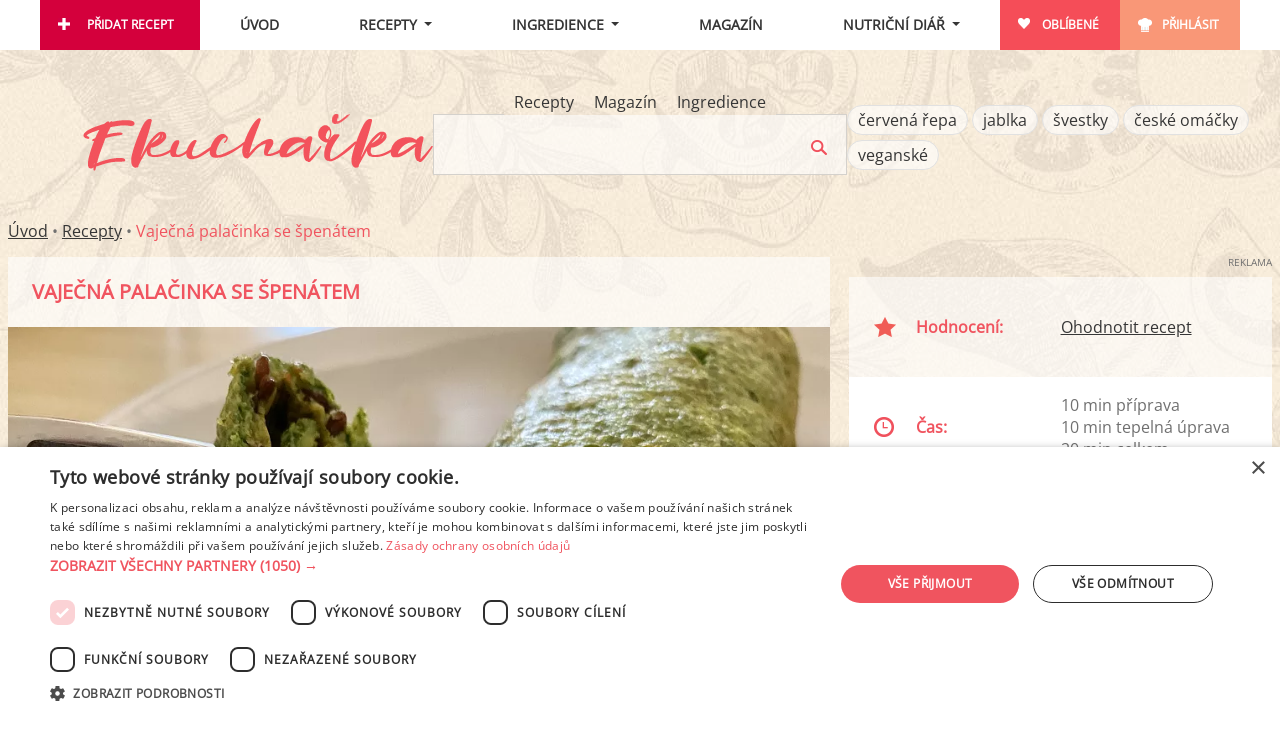

--- FILE ---
content_type: text/html; charset=utf-8
request_url: https://www.ekucharka.cz/recept/3656-vajecna-palacinka-se-spenatem
body_size: 17314
content:
<!DOCTYPE html>
<html lang="cs">
<head>
	<script type="text/javascript" charset="UTF-8" src="//cdn.cookie-script.com/s/be060da7b2992e7741763068342979ca.js"></script>

	<meta charset="utf-8">
        <link rel="stylesheet" href="/dist/main.f29a2ada024844de0523.min.css" />
        <meta name="viewport" content="width=device-width, initial-scale=1.0, interactive-widget=resizes-content">       
        <meta name="robots" content="index,follow">
        <meta property="og:title" content="Vaječná palačinka se špenátem" />
        <meta property="og:description" content="" />
        <meta name="description" content="" />


        <meta property="og:url" content="https://www.ekucharka.cz/recept/3656-vajecna-palacinka-se-spenatem" />

        <script type="application/ld+json">
        {
    "@context": "https://schema.org/",
    "@type": "Recipe",
    "name": "Vaječná palačinka se špenátem",
    "author": {
        "@type": "Person",
        "name": "Petra"
    },
    "image": "https://www.ekucharka.cz/obrazky/recepty/3656/3606/vajecna-palacinka-se-spenatem-L.jpg",
    "datePublished": "2022-10-31",
    "description": "Vejce, lněná semínka, špenát a sůl rozmixujeme a vlijeme na vyhřátou pánev s rozpuštěným ghí.",
    "totalTime": "PT20M",
    "prepTime": "PT10M",
    "cookTime": "PT10M",
    "recipeYield": 1,
    "nutrition": {
        "@type": "NutritionInformation",
        "servingSize": "1 porce",
        "calories": "525.57 calories",
        "fatContent": "46.55 g",
        "carbohydrateContent": "1.62 g",
        "proteinContent": "21.02 g",
        "sugarContent": "0.9 g",
        "saturatedFatContent": "20.73 g"
    },
    "recipeIngredient": [
        "ghí (přepuštěné máslo) - 2 lžíce",
        "vejce - 3 ks",
        "lněná semínka - 2 lžíce",
        "špenát mladý (baby) - 1 hrst",
        "sůl - podle chuti",
        "zelenina dle libosti - 100 g"
    ],
    "recipeInstructions": [
        "Vejce, lněná semínka, špenát a sůl rozmixujeme a vlijeme na vyhřátou pánev s rozpuštěným ghí.",
        "Smažíme z jedné i druhé strany, dokud nebude palačinka hotová.",
        "Podáváme se zeleninou dle své chuti."
    ]
}
        </script>
        <title id="snippet--title">Vaječná palačinka se špenátem - Ekucharka.cz</title>
        
        <style>
        [x-cloak] { display: none !important; }
        </style>

</head>

<body>
    <div id="ajax-spinner" style="display: none;"></div>


<div class="flash__wrapper" x-data x-init='$store.flash.init([])'>
    <template x-for="message in $store.flash.messages" :key="message.id">
        <div class="flash__item"
             :class="'flash__item--' + message.type"
             x-transition.opacity.duration.500ms>
            <span x-text="message.msg"></span>
            <button type="button" class="flash__item-hide" x-on:click="$store.flash.remove(message.id)">×</button>
        </div>
    </template>
</div>

<!-- Layout_Desktop_PageTop_Leaderboard (id: 9, duration: 0.00084114074707031) -->
<!-- No banner -->
<div id="content-wrapper">
    <div id="content">
        <div x-data="{ 'mobileSearch': false, mobileOpen: false }" @click.away="mobileSearch = false; mobileOpen = false" id="page-header" class="page-header page-header--horizontal">
            <div class="nav">
                <div class="nav__mobile-logo mobile-show">
                    <a href="/"><img src="/images/logo.png" alt="Ekucharka.cz" /></a>
                </div>
                
                <div class="nav__hamburger"><a href="#" id="toggle-menu" @click.prevent="mobileOpen = !mobileOpen; if (mobileOpen) mobileSearch = false"></a></div>
                <div class="nav__search-responsive"><a href="#" @click.prevent="
                    mobileSearch = !mobileSearch;
                    if (mobileSearch) {
                        mobileOpen = false;
                        $nextTick(() => $dispatch('focus-search'));
                    }
                "><img src="/images/search-top.png" alt="" /></a></div>
                
                <ul class="nav__topmenu mobile-hide" id="topmenu" :class="{ 'mobile-hide': !mobileOpen }">
                    <li class="nav__topmenu-item nav__topmenu-item--add"><a href="/pridat-recept" rel="nofollow">Přidat recept</a></li>
                    <li class="nav__topmenu-item nav__topmenu-item--center"><a href="/">Úvod</a></li>
                    <li class="nav__topmenu-item nav__topmenu-item--center nav__dropdown-toggle" 
                        x-data="{ open: false }" 
                        @click.away="open = false"
                    >
                        <a href="#" class="toggle-usermenu" @click.prevent="open = !open">Recepty</a>
                        <div class="nav__submenu nav__submenu--additional nav__submenu--recipes"
                            x-show="open" 
                            x-cloak
                            x-collapse
                        >
                            <ul class="nav__recipes-links">
                                <li><a href="/recepty">Procházet</a></li>
                                <li><a href="/stitky-receptu">Štítky</a></li>
                                <li><a href="/videorecepty">Videorecepty</a></li>
                            </ul>

                            <ul class="nav__recipe-categories-list">
                                <li class="nav__recipe-categories-item">
                                    <a href="/recepty/hlavni-jidla">
<picture>
    <source srcset="/obrazky/recepty-kategorie/1-hp.webp" type="image/webp" />
    <source srcset="/obrazky/recepty-kategorie/1-hp.jpg" type="image/jpeg" />
    <img loading="lazy" src="/obrazky/recepty-kategorie/1-hp.jpg" width="274" height="211" alt="" />
</picture>
                                        <span>Hlavní jídla</span>
                                    </a>
                                </li>
                                <li class="nav__recipe-categories-item">
                                    <a href="/recepty/polevky">
<picture>
    <source srcset="/obrazky/recepty-kategorie/2-hp.webp" type="image/webp" />
    <source srcset="/obrazky/recepty-kategorie/2-hp.jpg" type="image/jpeg" />
    <img loading="lazy" src="/obrazky/recepty-kategorie/2-hp.jpg" width="274" height="211" alt="" />
</picture>
                                        <span>Polévky</span>
                                    </a>
                                </li>
                                <li class="nav__recipe-categories-item">
                                    <a href="/recepty/mala-jidla">
<picture>
    <source srcset="/obrazky/recepty-kategorie/3-hp.webp" type="image/webp" />
    <source srcset="/obrazky/recepty-kategorie/3-hp.jpg" type="image/jpeg" />
    <img loading="lazy" src="/obrazky/recepty-kategorie/3-hp.jpg" width="274" height="211" alt="" />
</picture>
                                        <span>Malá jídla a občerstvení</span>
                                    </a>
                                </li>
                                <li class="nav__recipe-categories-item">
                                    <a href="/recepty/dezerty">
<picture>
    <source srcset="/obrazky/recepty-kategorie/4-hp.webp" type="image/webp" />
    <source srcset="/obrazky/recepty-kategorie/4-hp.jpg" type="image/jpeg" />
    <img loading="lazy" src="/obrazky/recepty-kategorie/4-hp.jpg" width="274" height="211" alt="" />
</picture>
                                        <span>Dezerty a moučníky</span>
                                    </a>
                                </li>
                                <li class="nav__recipe-categories-item">
                                    <a href="/recepty/prilohy">
<picture>
    <source srcset="/obrazky/recepty-kategorie/10-hp.webp" type="image/webp" />
    <source srcset="/obrazky/recepty-kategorie/10-hp.jpg" type="image/jpeg" />
    <img loading="lazy" src="/obrazky/recepty-kategorie/10-hp.jpg" width="274" height="211" alt="" />
</picture>
                                        <span>Přílohy</span>
                                    </a>
                                </li>
                                <li class="nav__recipe-categories-item">
                                    <a href="/recepty/snidane">
<picture>
    <source srcset="/obrazky/recepty-kategorie/11-hp.webp" type="image/webp" />
    <source srcset="/obrazky/recepty-kategorie/11-hp.jpg" type="image/jpeg" />
    <img loading="lazy" src="/obrazky/recepty-kategorie/11-hp.jpg" width="274" height="211" alt="" />
</picture>
                                        <span>Snídaně</span>
                                    </a>
                                </li>
                                <li class="nav__recipe-categories-item">
                                    <a href="/recepty/salaty">
<picture>
    <source srcset="/obrazky/recepty-kategorie/7-hp.webp" type="image/webp" />
    <source srcset="/obrazky/recepty-kategorie/7-hp.jpg" type="image/jpeg" />
    <img loading="lazy" src="/obrazky/recepty-kategorie/7-hp.jpg" width="274" height="211" alt="" />
</picture>
                                        <span>Saláty</span>
                                    </a>
                                </li>
                                <li class="nav__recipe-categories-item">
                                    <a href="/recepty/pomazanky">
<picture>
    <source srcset="/obrazky/recepty-kategorie/8-hp.webp" type="image/webp" />
    <source srcset="/obrazky/recepty-kategorie/8-hp.jpg" type="image/jpeg" />
    <img loading="lazy" src="/obrazky/recepty-kategorie/8-hp.jpg" width="274" height="211" alt="" />
</picture>
                                        <span>Pomazánky</span>
                                    </a>
                                </li>
                                <li class="nav__recipe-categories-item">
                                    <a href="/recepty/napoje">
<picture>
    <source srcset="/obrazky/recepty-kategorie/6-hp.webp" type="image/webp" />
    <source srcset="/obrazky/recepty-kategorie/6-hp.jpg" type="image/jpeg" />
    <img loading="lazy" src="/obrazky/recepty-kategorie/6-hp.jpg" width="274" height="211" alt="" />
</picture>
                                        <span>Nápoje</span>
                                    </a>
                                </li>
                                <li class="nav__recipe-categories-item">
                                    <a href="/recepty/smoothies">
<picture>
    <source srcset="/obrazky/recepty-kategorie/12-hp.webp" type="image/webp" />
    <source srcset="/obrazky/recepty-kategorie/12-hp.jpg" type="image/jpeg" />
    <img loading="lazy" src="/obrazky/recepty-kategorie/12-hp.jpg" width="274" height="211" alt="" />
</picture>
                                        <span>Smoothies</span>
                                    </a>
                                </li>
                            </ul>

                        </div>
                    </li>
                    
                    <li class="nav__topmenu-item nav__topmenu-item--center nav__dropdown-toggle"
                        x-data="{ open: false }"
                        @click.away="open = false"
                    >
                        <a href="#" class="toggle-usermenu" @click.prevent="open = !open">Ingredience</a>
                        <ul class="nav__submenu nav__submenu--additional nav__submenu--ingredients"
                            x-show="open" 
                            x-collapse
                            x-cloak
                        >
                            <li class="nav__submenu--item"><a href="/ingredience">Procházet</a></li>
                            <li class="nav__submenu--item"><a href="/ingredience/vitaminy">Vitamíny</a></li>
                            <li class="nav__submenu--item"><a href="/ingredience/mineraly">Minerály</a></li>
                        </ul>
                    </li>
                    <li class="nav__topmenu-item nav__topmenu-item--center"><a href="/clanky">Magazín</a></li>
                    <li class="nav__topmenu-item nav__topmenu-item--center nav__dropdown-toggle"
                        x-data="{ open: false}"
                        @click.away="open = false">
                            <a href="#" class="toggle-usermenu" @click.prevent="open = !open">Nutriční diář</a>
                            <ul class="nav__submenu nav__submenu--additional nav__submenu--diary"
                                x-show="open"
                                x-collapse
                                x-cloak
                            >
                                <li class="nav__submenu--item"><a href="/nutricni-diar">Zobrazit</a></li>
                                <li class="nav__submenu--item"><a href="/ingredience/moje">Vlastní ingredience</a></li>
                                <li class="nav__submenu--item"><a href="/nutricni-diar/analysis">Analýza výsledků</a></li>
                                <li class="nav__submenu--item"><a href="/settings/diet-profile">Změnit nastavení</a></li>
                            </ul>
                    </li>
                    <li class="nav__topmenu-item nav__topmenu-item--favorites"><a href="/oblibene" rel="nofollow">Oblíbené</a></li>
                        <li class="nav__topmenu-item nav__topmenu-item--login"><a href="/uzivatel/login" rel="nofollow">Přihlásit</a></li>
                </ul>
            </div>
                
            <div class="mobile-hide page-intro page-intro--horizontal" :class="{ 'mobile-hide': !mobileSearch }">
                <div class="page-intro__logo mobile-hide">
                    <a href="/"><img src="/images/logo.png" alt="Ekucharka.cz" /></a>
                </div>

                <form class="page-intro__search"
                    method="get"
                    @focus-search.window="$refs.searchInput?.focus()"
                    x-data="{
                        action: '/hledej/recepty',
                        placeholder: 'Hledej mezi recepty...'
                    }"
                    :action="action">

                    <ul class="page-intro__search-tabs">
                        <li class="page-intro__search-tabs-item page-intro__search-tabs-item--filler"></li>

                            <li class="page-intro__search-tabs-item"
                                :class="{ 'page-intro__search-tabs-item--active': action === '/hledej/recepty', 'page-intro__search-tabs-item--inactive': action !== '/hledej/recepty' }">

                                <a class="page-intro__search-tabs-link"
                                    href="#"
                                    @click.prevent="action = '/hledej/recepty'; placeholder = 'Hledej mezi recepty...'">
                                    Recepty
                                </a>
                            </li>
                            <li class="page-intro__search-tabs-item"
                                :class="{ 'page-intro__search-tabs-item--active': action === '/hledej/clanky', 'page-intro__search-tabs-item--inactive': action !== '/hledej/clanky' }">

                                <a class="page-intro__search-tabs-link"
                                    href="#"
                                    @click.prevent="action = '/hledej/clanky'; placeholder = 'Hledej článek v magazínu...'">
                                    Magazín
                                </a>
                            </li>
                            <li class="page-intro__search-tabs-item"
                                :class="{ 'page-intro__search-tabs-item--active': action === '/hledej/potraviny', 'page-intro__search-tabs-item--inactive': action !== '/hledej/potraviny' }">

                                <a class="page-intro__search-tabs-link"
                                    href="#"
                                    @click.prevent="action = '/hledej/potraviny'; placeholder = 'Hledej mezi ingrediencemi...'">
                                    Ingredience
                                </a>
                            </li>

                        <li class="page-intro__search-tabs-item page-intro__search-tabs-item--filler"></li>
                    </ul>

                    <div class="control">
                        <input required
                            name="q"
                            x-ref="searchInput"
                            :placeholder="placeholder"
                            type="text"
                            class="page-intro__search-query"
                            value=""
                            data-nette-rules='[{"op":":filled","msg":"Prosím, zadejte text."}]' />

                        <input type="image" src="/images/search.png" class="page-intro__search-btn" alt="Hledej" />
                    </div>
                </form>
                
                <div class="page-intro__tags">
                    <ul class="page-intro__tags-list">
                            <li class="page-intro__tags-item"><a class="recipe-tags-tag" href="/stitky-receptu/cervena-repa">červená řepa</a></li>
                            <li class="page-intro__tags-item"><a class="recipe-tags-tag" href="/stitky-receptu/jablka">jablka</a></li>
                            <li class="page-intro__tags-item"><a class="recipe-tags-tag" href="/stitky-receptu/svestky">švestky</a></li>
                            <li class="page-intro__tags-item"><a class="recipe-tags-tag" href="/recepty/hlavni-jidla/ceske-omacky">české omáčky</a></li>
                            <li class="page-intro__tags-item"><a class="recipe-tags-tag" href="/stitky-receptu/veganske">veganské</a></li>
                    </ul>
                </div>
            </div>
        </div>

<div class="row" id="breadcrumb">
    <a href="/">Úvod</a> • 
    <a href="/recepty">Recepty</a> • 
        <span class="last">Vaječná palačinka se špenátem</span>
</div>

        <div class="row">
<div class="content-box">
    
<div class="col-left">
    <div class="box">
        <div class="box__content">
            <h1>Vaječná palačinka se špenátem</h1>
        </div>

        <div class="recipe-gallery">
            <div class="recipe-gallery__cover">
<picture>
<source srcset="/obrazky/recepty/3656/3606/vajecna-palacinka-se-spenatem-L.webp" type="image/webp" />
<source srcset="/obrazky/recepty/3656/3606/vajecna-palacinka-se-spenatem-L.jpg" type="image/jpeg" />
<img loading="lazy" src="/obrazky/recepty/3656/3606/vajecna-palacinka-se-spenatem-L.jpg" alt="" width="980" height="735" />
</picture>
            </div>
            
            <ul class="recipe-gallery__thumbs">
                    <li class="recipe-gallery__thumb ">
                        <a href="/obrazky/recepty/3656/3606/vajecna-palacinka-se-spenatem-F.jpg" data-fslightbox="gallery" class="gallery" title="">
                            <img alt="" src="/obrazky/recepty/3656/3606/vajecna-palacinka-se-spenatem-XS.jpg" /></a>
                    </li>
                    <li class="recipe-gallery__thumb ">
                        <a href="/obrazky/recepty/3656/3607/vajecna-palacinka-se-spenatem-F.jpg" data-fslightbox="gallery" class="gallery" title="">
                            <img alt="" src="/obrazky/recepty/3656/3607/vajecna-palacinka-se-spenatem-XS.jpg" /></a>
                    </li>
                <li class="recipe-gallery__thumb recipe-gallery__thumb--upload">
                    <a href="/recept/3656-vajecna-palacinka-se-spenatem/nahrat-obrazek" rel="nofollow"><span>Přidat foto</span></a>
                </li>
                <li class="recipe-gallery__thumb recipe-gallery__thumb--ad">
<!-- Recipe_Desktop_BelowImage_Responsive (id: 3, duration: 0.00044608116149902) -->
<!-- No banner -->
                </li>
            </ul>
        </div>
    </div>

    <script>
        document.addEventListener("DOMContentLoaded", function() {
            const galleryLinks = document.querySelectorAll(".gallery");
            galleryLinks.forEach(link => link.setAttribute("data-fslightbox", "gallery"));
            refreshFsLightbox2();
        });
    </script>


    <ul class="recipe-links">
        <li class="recipe-links__item" ><a class="recipe-links__link recipe-links__link--print" rel="nofollow" href="#" x-data @click.prevent="$store.modals.show('recipe-print')">Tisk</a></li>
        <li class="recipe-links__item" ><a class="recipe-links__link recipe-links__link--diary" href="#" x-data @click="loggedIn('Pro přidání receptu do svého nutričního diáře se prosím přihlaste.') && $store.modals.show('add-recipe', { recipeId: 4106})">Zapsat do nutričního diáře</a></li>
        <li class="recipe-links__item">
            <a href="/recept/3656-vajecna-palacinka-se-spenatem/pridat-k-oblibenym" class="recipe-links__link recipe-links__link--favorites" rel="nofollow">Přidat k oblíbeným</a>
        </li>


        <li class="recipe-links__item" x-data="{ shareOpen: false}">
            <a class="recipe-links__link recipe-links__link--share" href="#" x-ref="share" @click.prevent="shareOpen = !shareOpen">Sdílet</a>

            <div
            class="recipe-links__share-menu"
                x-anchor.bottom-end="$refs.share"
                x-show="shareOpen"
                x-cloak
                style="display: none;"
                @click.away="shareOpen = false"
            >
                <ul>
                    <li>
                        <a class="recipe-links__link recipe-links__link--facebook" rel="nofollow" target="_blank" href="https://www.facebook.com/share.php?u=https%3A%2F%2Fwww.ekucharka.cz%2Frecept%2F3656-vajecna-palacinka-se-spenatem&amp;t=Vaje%C4%8Dn%C3%A1%20pala%C4%8Dinka%20se%20%C5%A1pen%C3%A1tem"><span>Facebook</span></a>
                    </li>
                    <li>                            
                        <a 
                            class="recipe-links__link recipe-links__link--pinterest"
                            rel="nofollow"
                            target="_blank"
                            href="https://pinterest.com/pin/create/button/?url=https%3A%2F%2Fwww.ekucharka.cz%2Frecept%2F3656-vajecna-palacinka-se-spenatem&media=https://www.ekucharka.cz/obrazky/recepty/3656/3606/vajecna-palacinka-se-spenatem-L.jpg&description=Vaje%C4%8Dn%C3%A1%20pala%C4%8Dinka%20se%20%C5%A1pen%C3%A1tem">
                            Pinterest
                        </a>
                    </li>
                    <li>
                        <a href="/recept/3656-vajecna-palacinka-se-spenatem/poslat-mailem" class="recipe-links__link recipe-links__link--mail" rel="nofollow"><span>Poslat mailem</span></a>
                    </li>
                </ul>
            </div>
        </li>
    </ul>



<!-- Recipe_Mobile_BelowDescription_SMR (id: 5, duration: 0.00040411949157715) -->
    <div class="ad-zone ad-zone--mobile" style="margin-bottom: 10px;">
  <div class="ad-zone__box">
    <div class="ad-zone__label">Reklama</div>
    <div class="ad-zone__banner-wrapper">
        <div class="szn-ssp-ad ad-zone-mobile" id="ssp-zone-241643" style="margin:auto" data-ad-provider="seznam" data-ad-params='{"zoneId": 241643, "id": "ssp-zone-241643", "width": 480, "height": 480}'></div>
    </div>
  </div>
</div>

    <div class="box">
        <div class="box__content">
            <div class="recipe-ingredients">
            <div id="snippet--ingredients">
                <h2 class="box__title">Ingredience</h2>
                    <div class="recipe-ingredients__section">

            <ul class="col">
        <li>
                        <input type="checkbox" id="ing_1_1">
            
            <label for="ing_1_1">
            <a href="/ingredience/694-ghi-prepustene-maslo">ghí (přepuštěné máslo)</a> - 2 lžíce
            </label>


        </li>
            

        <li>
                        <input type="checkbox" id="ing_1_2">
            
            <label for="ing_1_2">
            <a href="/ingredience/18-vejce">vejce</a> - 3 ks
            </label>


        </li>
            

        <li>
                        <input type="checkbox" id="ing_1_3">
            
            <label for="ing_1_3">
            <a href="/ingredience/218-lnena-seminka">lněná semínka</a> - 2 lžíce
            </label>


        </li>
            </ul>
            <ul class="col">
        <li>
                        <input type="checkbox" id="ing_1_4">
            
            <label for="ing_1_4">
            <a href="/ingredience/160-spenat-mlady-baby">špenát mladý (baby)</a> - 1 hrst
            </label>


        </li>
            

        <li>
                        <input type="checkbox" id="ing_1_5">
            
            <label for="ing_1_5">
            <a href="/ingredience/4-sul">sůl</a> - podle chuti
            </label>


        </li>
            

        <li>
                        <input type="checkbox" id="ing_1_6">
            
            <label for="ing_1_6">
            <a href="/ingredience/514-zelenina-dle-libosti">zelenina dle libosti</a> - 100 g
            </label>


        </li>
            </ul>
                    </div>
            </div>
            </div>

            <div x-data="portionControl(1)" class="portionControl__spinner">
                <div class="portionControl__label">
                    Množství na
                </div>
                <div class="portionControl__input-wrapper">
                    <a href="#" class="portionControl__button portionControl__button--down" 
                        @click.prevent="updateAmount(amount - 1)">−</a>
                    <input type="number" x-model="amount" @change="updateAmount(amount)" class="portionControl__input">
                    <a href="#" class="portionControl__button portionControl__button--up" 
                        @click.prevent="updateAmount(amount + 1)">+</a>
                </div>
                <div class="portionControl__unit">
                    &nbsp; porce
                </div>
            </div>

            <script>
                function portionControl(defaultValue) {
                    return {
                        amount: defaultValue,
                        updateAmount(newAmount) {
                            this.amount = Math.max(1, newAmount);
                            let newUrl = new URL(window.location.href);
                            newUrl.searchParams.set('amount', this.amount);
                            naja.makeRequest('GET', newUrl, null, { history: false });
                        }
                    };
                }
            </script>
        </div>
    </div>

    <div class="box">
        <div class="box__content recipe-instructions">
            <h2 class="box__title">Postup přípravy</h2>
                <div class="step">
                    <div class="number">1.</div>
                    <div class="content">Vejce, lněná semínka, špenát a sůl rozmixujeme a vlijeme na vyhřátou pánev s rozpuštěným ghí.</div>
                </div>
                <div class="step">
                    <div class="number">2.</div>
                    <div class="content">Smažíme z jedné i druhé strany, dokud nebude palačinka hotová.</div>
                </div>
                <div class="step">
                    <div class="number">3.</div>
                    <div class="content">Podáváme se zeleninou dle své chuti.</div>
                </div>
            <p class="recipe-author" id="recipe-author">
<img class="avatar avatar--S" src="/obrazky/avatar/0/S.jpg" alt="" />
                Od: <a href="/uzivatel/detail?uzivatel=42">Petra</a>, <span class="published">31.10.2022</span>
            </p>
        </div>
    </div>
        
<!-- Recipe_Mobile_Popup (id: 33, duration: 0.0008089542388916) -->
    <div class="ad-zone ad-zone--popup" >
  <div class="ad-zone__box">
    <div class="ad-zone__label">Reklama</div>
    <div class="ad-zone__banner-wrapper">
        <div class="szn-popup" data-szn-popup-params='{"zoneId": 242078, "breakPoint": 900, "scrollElementId": "recipe-author"}'></div>
    </div>
  </div>
</div>
<!-- Recipe_Desktop_BelowRecipe_Wallpaper (id: 4, duration: 0.00035595893859863) -->
    <div class="ad-zone ad-zone--desktop" >
  <div class="ad-zone__box">
    <div class="ad-zone__label">Reklama</div>
    <div class="ad-zone__banner-wrapper">
        <div class="szn-ssp-ad ad-zone-desktop" id="ssp-zone-241640" style="margin:auto" data-ad-provider="seznam" data-ad-params='{"zoneId": 241640, "id": "ssp-zone-241640", "width": 480, "height": 300}'></div>
    </div>
  </div>
</div>
<!-- Recipe_Mobile_BelowRecipe_SMR (id: 21, duration: 0.00031805038452148) -->
    <div class="ad-zone ad-zone--mobile" >
  <div class="ad-zone__box">
    <div class="ad-zone__label">Reklama</div>
    <div class="ad-zone__banner-wrapper">
        <div class="szn-ssp-ad ad-zone-mobile" id="ssp-zone-241646" style="margin:auto" data-ad-provider="seznam" data-ad-params='{"zoneId": 241646, "id": "ssp-zone-241646", "width": 480, "height": 480}'></div>
    </div>
  </div>
</div>
    
        <h2>Podobné recepty</h2>
        <div x-data="{}" x-init="new Swiper($refs.carousel, {
            slidesPerView: 3,
            spaceBetween: 10,
            loop: false,
            navigation: {
                nextEl: $refs.next,
                prevEl: $refs.prev,
            }
        })">
            <div class="swiper" x-ref="carousel">
                <div class="swiper-wrapper">
                        <div class="recipe-item swiper-slide">
                            <div class="photo" style="position: relative;">
                                <a href="/recept/3186-vajecna-omeleta-s-baby-spenatem">
<picture>
<source srcset="/obrazky/recepty/3186/3052/vajecna-omeleta-s-baby-spenatem-M.webp" type="image/webp" />
<source srcset="/obrazky/recepty/3186/3052/vajecna-omeleta-s-baby-spenatem-M.jpg" type="image/jpeg" />
<img loading="lazy" src="/obrazky/recepty/3186/3052/vajecna-omeleta-s-baby-spenatem-M.jpg" alt="Vaječná omeleta s baby špenátem" width="456" height="342" />
</picture>
                                </a>
                            </div>
                            <div class="text">
                                <span class="name">
                                    <a href="/recept/3186-vajecna-omeleta-s-baby-spenatem">Vaječná omeleta s baby špenátem</a>
                                </span>
                            </div>
                        </div>
                        <div class="recipe-item swiper-slide">
                            <div class="photo" style="position: relative;">
                                <a href="/recept/3923-michana-vejce-se-spenatem">
<picture>
<source srcset="/obrazky/recepty/3923/3853/michana-vejce-se-spenatem-M.webp" type="image/webp" />
<source srcset="/obrazky/recepty/3923/3853/michana-vejce-se-spenatem-M.jpg" type="image/jpeg" />
<img loading="lazy" src="/obrazky/recepty/3923/3853/michana-vejce-se-spenatem-M.jpg" alt="Míchaná vejce se špenátem" width="456" height="342" />
</picture>
                                </a>
                            </div>
                            <div class="text">
                                <span class="name">
                                    <a href="/recept/3923-michana-vejce-se-spenatem">Míchaná vejce se špenátem</a>
                                </span>
                            </div>
                        </div>
                        <div class="recipe-item swiper-slide">
                            <div class="photo" style="position: relative;">
                                <a href="/recept/1858-spenatove-palacinky-se-susenymi-rajcaty">
<picture>
<source srcset="/obrazky/recepty/1858/1239/spenatove-palacinky-se-susenymi-rajcaty-M.webp" type="image/webp" />
<source srcset="/obrazky/recepty/1858/1239/spenatove-palacinky-se-susenymi-rajcaty-M.jpg" type="image/jpeg" />
<img loading="lazy" src="/obrazky/recepty/1858/1239/spenatove-palacinky-se-susenymi-rajcaty-M.jpg" alt="Špenátové palačinky se sušenými rajčaty" width="456" height="342" />
</picture>
                                </a>
                            </div>
                            <div class="text">
                                <span class="name">
                                    <a href="/recept/1858-spenatove-palacinky-se-susenymi-rajcaty">Špenátové palačinky se sušenými rajčaty</a>
                                </span>
                            </div>
                        </div>
                        <div class="recipe-item swiper-slide">
                            <div class="photo" style="position: relative;">
                                <a href="/recept/2005-zelenina-na-ghi-s-vejci">
<picture>
<source srcset="/obrazky/recepty/2005/1435/zelenina-na-ghi-s-vejci-M.webp" type="image/webp" />
<source srcset="/obrazky/recepty/2005/1435/zelenina-na-ghi-s-vejci-M.jpg" type="image/jpeg" />
<img loading="lazy" src="/obrazky/recepty/2005/1435/zelenina-na-ghi-s-vejci-M.jpg" alt="Zelenina na ghí s vejci" width="456" height="342" />
</picture>
                                </a>
                            </div>
                            <div class="text">
                                <span class="name">
                                    <a href="/recept/2005-zelenina-na-ghi-s-vejci">Zelenina na ghí s vejci</a>
                                </span>
                            </div>
                        </div>
                        <div class="recipe-item swiper-slide">
                            <div class="photo" style="position: relative;">
                                <a href="/recept/1906-michana-vejce-s-pecenou-zeleninou">
<picture>
<source srcset="/obrazky/recepty/1906/1314/michana-vejce-s-pecenou-zeleninou-M.webp" type="image/webp" />
<source srcset="/obrazky/recepty/1906/1314/michana-vejce-s-pecenou-zeleninou-M.jpg" type="image/jpeg" />
<img loading="lazy" src="/obrazky/recepty/1906/1314/michana-vejce-s-pecenou-zeleninou-M.jpg" alt="Míchaná vejce s pečenou zeleninou" width="456" height="342" />
</picture>
                                </a>
                            </div>
                            <div class="text">
                                <span class="name">
                                    <a href="/recept/1906-michana-vejce-s-pecenou-zeleninou">Míchaná vejce s pečenou zeleninou</a>
                                </span>
                            </div>
                        </div>
                        <div class="recipe-item swiper-slide">
                            <div class="photo" style="position: relative;">
                                <a href="/recept/3144-spenat-bez-mouky-zahusteny-vejci">
<picture>
<source srcset="/obrazky/recepty/3144/3006/spenat-bez-mouky-zahusteny-vejci-M.webp" type="image/webp" />
<source srcset="/obrazky/recepty/3144/3006/spenat-bez-mouky-zahusteny-vejci-M.jpg" type="image/jpeg" />
<img loading="lazy" src="/obrazky/recepty/3144/3006/spenat-bez-mouky-zahusteny-vejci-M.jpg" alt="Špenát bez mouky zahuštěný vejci" width="456" height="342" />
</picture>
                                </a>
                            </div>
                            <div class="text">
                                <span class="name">
                                    <a href="/recept/3144-spenat-bez-mouky-zahusteny-vejci">Špenát bez mouky zahuštěný vejci</a>
                                </span>
                            </div>
                        </div>
                        <div class="recipe-item swiper-slide">
                            <div class="photo" style="position: relative;">
                                <a href="/recept/3663-michana-vajicka-se-sunkou-a-zeleninou">
<picture>
<source srcset="/obrazky/recepty/3663/3619/michana-vajicka-se-sunkou-a-zeleninou-M.webp" type="image/webp" />
<source srcset="/obrazky/recepty/3663/3619/michana-vajicka-se-sunkou-a-zeleninou-M.jpg" type="image/jpeg" />
<img loading="lazy" src="/obrazky/recepty/3663/3619/michana-vajicka-se-sunkou-a-zeleninou-M.jpg" alt="Míchaná vajíčka se šunkou a zeleninou" width="456" height="342" />
</picture>
                                </a>
                            </div>
                            <div class="text">
                                <span class="name">
                                    <a href="/recept/3663-michana-vajicka-se-sunkou-a-zeleninou">Míchaná vajíčka se šunkou a zeleninou</a>
                                </span>
                            </div>
                        </div>
                        <div class="recipe-item swiper-slide">
                            <div class="photo" style="position: relative;">
                                <a href="/recept/2275-spenat-s-pohankou">
<picture>
<source srcset="/obrazky/recepty/2275/1807/spenat-s-pohankou-M.webp" type="image/webp" />
<source srcset="/obrazky/recepty/2275/1807/spenat-s-pohankou-M.jpg" type="image/jpeg" />
<img loading="lazy" src="/obrazky/recepty/2275/1807/spenat-s-pohankou-M.jpg" alt="Špenát s pohankou" width="456" height="342" />
</picture>
                                </a>
                            </div>
                            <div class="text">
                                <span class="name">
                                    <a href="/recept/2275-spenat-s-pohankou">Špenát s pohankou</a>
                                </span>
                            </div>
                        </div>
                        <div class="recipe-item swiper-slide">
                            <div class="photo" style="position: relative;">
                                <a href="/recept/2662-vajecna-omeleta-s-prsutem-zampiony-a-spenatem">
<picture>
<source srcset="/obrazky/recepty/2662/2345/vajecna-omeleta-s-prsutem-zampiony-a-spenatem-M.webp" type="image/webp" />
<source srcset="/obrazky/recepty/2662/2345/vajecna-omeleta-s-prsutem-zampiony-a-spenatem-M.jpg" type="image/jpeg" />
<img loading="lazy" src="/obrazky/recepty/2662/2345/vajecna-omeleta-s-prsutem-zampiony-a-spenatem-M.jpg" alt="Vaječná omeleta s pršutem, žampiony a špenátem" width="456" height="342" />
</picture>
                                </a>
                            </div>
                            <div class="text">
                                <span class="name">
                                    <a href="/recept/2662-vajecna-omeleta-s-prsutem-zampiony-a-spenatem">Vaječná omeleta s pršutem, žampiony a špenátem</a>
                                </span>
                            </div>
                        </div>
                        <div class="recipe-item swiper-slide">
                            <div class="photo" style="position: relative;">
                                <a href="/recept/2658-kureci-smes-ve-vajecne-omelete">
<picture>
<source srcset="/obrazky/recepty/2658/2330/kureci-smes-ve-vajecne-omelete-M.webp" type="image/webp" />
<source srcset="/obrazky/recepty/2658/2330/kureci-smes-ve-vajecne-omelete-M.jpg" type="image/jpeg" />
<img loading="lazy" src="/obrazky/recepty/2658/2330/kureci-smes-ve-vajecne-omelete-M.jpg" alt="Kuřecí směs ve vaječné omeletě" width="456" height="342" />
</picture>
                                </a>
                            </div>
                            <div class="text">
                                <span class="name">
                                    <a href="/recept/2658-kureci-smes-ve-vajecne-omelete">Kuřecí směs ve vaječné omeletě</a>
                                </span>
                            </div>
                        </div>
                </div>
                <div class="swiper-button-next" x-ref="next"></div>
                <div class="swiper-button-prev" x-ref="prev"></div>
            </div>
        </div>

<div class="forum">
    <h2>Komentáře</h2>

        <p class="no-replies">Žádné komentáře.</p>


    </div>

    
<h2>Nový komentář</h2>

<div class="box">
    <div class="box__content">
        <form action="/recept/3656-vajecna-palacinka-se-spenatem" method="post" id="frm-forum-forumAddPost">
            <div class="controls">
                <div id="snippet-forum-forum">
                </div>

                    <p>Pro vložení komentáře se musíte <a href="/recept/3656-vajecna-palacinka-se-spenatem?do=forum-login">přihlásit</a>.</p>

                <div class="pair">
                    <div class="label"><label for="frm-forum-forumAddPost-content">Obsah:</label></div>
                    <div class="control">

<div class="forum-post" x-data="{ 
    showEmoji: false, 
    content: document.getElementById('forum-post-content')?.value || '' 
}">
    <textarea name="content" cols="80" rows="5" id="forum-post-content" required disabled data-nette-rules='[{"op":":filled","msg":"Zadejte obsah."}]' x-model="content" &#64;change="showEmoji = false" &#64;keyup="showEmoji = false" &#64;paste="showEmoji = false"></textarea>


</div>

                    </div>
                </div>
                <div class="buttons">
                    <div class="control"><input type="submit" name="send" disabled value="Odeslat" class="btn-main"></div>
                </div>
            </div>
        <input type="hidden" name="_do" value="forum-forumAddPost-submit"></form>

    </div>
</div>

<p class="forum-subscribe">
        <a href="/recept/3656-vajecna-palacinka-se-spenatem?do=forum-subscribe" rel="nofollow">Nové příspěvky mi posílejte na mail.</a>
</p>    
<!-- Recipe_Desktop_Bottom_Wallpaper (id: 24, duration: 0.0005340576171875) -->
<!-- No banner -->
</div>
    
<div class="col-right">
<!-- Recipe_Desktop_RightTop_SMR (id: 1, duration: 0.00039196014404297) -->
    <div class="ad-zone ad-zone--desktop" style="margin-bottom: 10px;">
  <div class="ad-zone__box">
    <div class="ad-zone__label">Reklama</div>
    <div class="ad-zone__banner-wrapper">
        <div class="szn-ssp-ad ad-zone-desktop" id="ssp-zone-240421" style="margin:auto" data-ad-provider="seznam" data-ad-params='{"zoneId": 240421, "id": "ssp-zone-240421", "width": 300, "height": 300}'></div>
    </div>
  </div>
</div>
        
    <div class="box recipe-metadata">
        <table>
            <tr class="rating">
                <th><span>Hodnocení:</span></th>
                <td>
                    <div x-data="ratingComponent(0, 0, false)" class="recipe-rating">
                        <div>
                            <template x-for="star in [1,2,3,4,5]" :key="star">
                                <span 
                                    class="star"
                                    :class="getStarClass(star, averageRating)">
                                </span>
                            </template>
                        </div>
                        <a href="#" @click.prevent="toggleDropdown" class="recipe-rating__toggle">Ohodnotit recept</a>
                        <div x-show="showDropdown" @click.away="showDropdown = false" class="recipe-rating__dropdown" x-anchor="document.querySelector('.recipe-rating__toggle')" x-cloak>
                            <span x-text="currentRating > 0 ? 'Již jste hodnotili:' : 'Zadejte vaše hodnocení:'"></span>
                            <div class="recipe-rating__stars">
                                <template x-for="star in [1,2,3,4,5]" :key="star">
                                    <span 
                                        class="star recipe-rating__star"
                                        :class="getStarClass(star, hoverRating || currentRating)"
                                        @mouseover="hoverRating = star"
                                        @mouseleave="hoverRating = null"
                                        @click="setRating(star)">
                                    </span>
                                </template>
                            </div>
                            <div x-show="currentRating > 0">
                                <a href="#" @click.prevent="resetRating" class="recipe-rating__remove">Odstranit hodnocení</a>
                            </div>
                        </div>
                        <form x-ref="ratingForm" @submit.prevent="submitRating" class="recipe-rating__form">
                            <input type="hidden" name="rating" x-model="currentRating">
                            <button type="submit" class="hidden"></button>
                        </form>
                    </div>
                </td>
            </tr>
            <tr class="preparation-time">
                <th><span>Čas:</span></th>
                <td>
                        10 min příprava<br />
                        10 min tepelná úprava<br />
                        20 min celkem
                </td>
            </tr>
            <tr class="portions">
                <th><span>Množství:</span></th>
                <td>1 &#xd7; porce</td>
            </tr>
            <tr class="author">
                <th><span>Autor:</span></th>
                <td><a href="/uzivatel/detail?uzivatel=42">Petra</a></td>
            </tr>
            <tr class="categories">
                <th><span>Kategorie:</span></th>
                <td>
                    <div class="category-tree">
                        <ul>
                            <li>
                                <a href="/recepty/snidane">Snídaně</a>
                                    <ul>
                            <li>
                                <a href="/recepty/snidane/vejce">Vaječné snídaně</a>
                            </li>
                                    </ul>
                            </li>
                        </ul>
                    </div>
                </td>
            </tr>
            <tr class="categories">
                <th><span>Štítky:</span></th>
                <td>
                    <ul class="recipe-tag-list"><li><a href="/stitky-receptu/vegetarianske">vegetariánské</a></li><li><a href="/stitky-receptu/low-carb">low carb</a></li><li><a href="/stitky-receptu/bezlepkove">bezlepkové</a></li></ul>
                </td>
            </tr>
        </table>                
    </div>
                
<!-- Recipe_Mobile_BelowRecipe2_SMR (id: 25, duration: 0.0002739429473877) -->
<!-- No banner -->

    <div class="box">
        <div class="box__content">
            <h2 class="box__title center">Nutriční hodnoty</h2>
        </div>
        <div class="nutritions">
        <table>
            <tr>
                <td><div class="name">Množství</div></td>
                <td><div class="value">1 &#xd7; porce</div></td>
            </tr>
            <tr>
                <td><div class="name">Energetická hodnota</div></td>
                <td><div class="value">525.57 kcal</div></td>
            </tr>
            <tr>
                <td><div class="name">Protein</div></td>
                <td><div class="value">21.02 g</div></td>
            </tr>
            <tr>
                <td>
                    <div class="name">Sacharidy</div>
                    <div class="subname">z toho cukr</div>
                </td>
                <td>
                    <div class="value">1.62 g</div>
                    <div class="subvalue">0.90 g</div>
                </td>
            </tr>
            <tr>
                <td>
                    <div class="name">Tuk</div>
                    <div class="subname">z toho nas. mastné kyseliny</div>
                </td>
                <td>
                    <div class="value">46.55 g</div>
                    <div class="subvalue">20.73 g</div>
                </td>
            </tr>
        </table>
        <p class="detail"><a rel="nofollow" href="#" x-data @click.prevent="$store.modals.show('nutricni-hodnoty')">Detailní rozpis</a></p>
        </div>
    </div>
    
<!-- Recipe_Desktop_RightBottom_SMR (id: 2, duration: 0.00033307075500488) -->
    <div class="ad-zone ad-zone--desktop ad-zone--sticky" >
  <div class="ad-zone__box">
    <div class="ad-zone__label">Reklama</div>
    <div class="ad-zone__banner-wrapper">
        <div class="szn-ssp-ad ad-zone-desktop" id="ssp-zone-241649" style="margin:auto" data-ad-provider="seznam" data-ad-params='{"zoneId": 241649, "id": "ssp-zone-241649", "width": 300, "height": 300}'></div>
    </div>
  </div>
</div>
<!-- Recipe_Mobile_Bottom_SMR (id: 22, duration: 0.00031900405883789) -->
    <div class="ad-zone ad-zone--mobile" >
  <div class="ad-zone__box">
    <div class="ad-zone__label">Reklama</div>
    <div class="ad-zone__banner-wrapper">
        <div class="szn-ssp-ad ad-zone-mobile" id="ssp-zone-241670" style="margin:auto" data-ad-provider="seznam" data-ad-params='{"zoneId": 241670, "id": "ssp-zone-241670", "width": 480, "height": 480}'></div>
    </div>
  </div>
</div>
</div>
</div>




<div
    id="recipe-print"
    class="modal"
    x-show="$store.modals.active === 'recipe-print'"
    x-cloak
    x-trap.noscroll="$store.modals.active === 'recipe-print'"
    x-data="{}"
>
    <template x-if="$store.modals.active === 'recipe-print'">
        <div class="modal-content" x-data="&#123;}" >
            <div class="header">
                <h2>Vytisknout recept</h2>
                <button @click="$store.modals.close()" class="hide">×</button>
            </div>

            <div class="content">
    <ul>
        <li><a href="/recept/3656-vajecna-palacinka-se-spenatem/vytisknout?withPhoto=1" rel="nofollow">Vytisknout s obrázkem</a></li>
        <li><a href="/recept/3656-vajecna-palacinka-se-spenatem/vytisknout" rel="nofollow">Vytisknout bez obrázku</a></li>
    </ul>
            </div>

            <div class="actions">
                    <button class="btn-main" @click="$store.modals.close()">Zavřít</button>
            </div>
        </div>
    </template>
</div>




<div
    id="nutricni-hodnoty"
    class="modal"
    x-show="$store.modals.active === 'nutricni-hodnoty'"
    x-cloak
    x-trap.noscroll="$store.modals.active === 'nutricni-hodnoty'"
    x-data="{}"
>
    <template x-if="$store.modals.active === 'nutricni-hodnoty'">
        <div class="modal-content" x-data="&#123;}" >
            <div class="header">
                <h2>Nutriční hodnoty</h2>
                <button @click="$store.modals.close()" class="hide">×</button>
            </div>

            <div class="content">

    <table class="table">
        <thead>
            <tr>
                <th>Ingredience</th>
                <th>Množství<br />(1 porce)</th>
                <th>Bílkoviny</th>
                <th>Tuk</th>
                <th>Nasycený</th>
                <th>Sacharidy</th>
                <th>Cukry</th>
                <th>Energetická<br />hodnota</th>
            </tr>
        </thead>
        <tbody>
            <tr>
                <td class="nowrap">vejce</td>
                <td class="nowrap">3 ks</td>
                <td class="nowrap">16.58 g</td>
                <td class="nowrap">12.55 g</td>
                <td class="nowrap">4.13 g</td>
                <td class="nowrap">0.95 g</td>
                <td class="nowrap">0.49 g</td>
                <td class="nowrap">188.76 kcal</td>
            </tr>
            <tr>
                <td class="nowrap">lněná semínka</td>
                <td class="nowrap">2 lžíce</td>
                <td class="nowrap">3.66 g</td>
                <td class="nowrap">8.43 g</td>
                <td class="nowrap">0.73 g</td>
                <td class="nowrap">0.32 g</td>
                <td class="nowrap">0.31 g</td>
                <td class="nowrap">106.80 kcal</td>
            </tr>
            <tr>
                <td class="nowrap">sůl</td>
                <td class="nowrap">podle chuti</td>
                <td class="nowrap">0.00 g</td>
                <td class="nowrap">0.00 g</td>
                <td class="nowrap">0.00 g</td>
                <td class="nowrap">0.00 g</td>
                <td class="nowrap">0.00 g</td>
                <td class="nowrap">0.00 kcal</td>
            </tr>
            <tr>
                <td class="nowrap">zelenina dle libosti</td>
                <td class="nowrap">100 g</td>
                <td class="nowrap">0.00 g</td>
                <td class="nowrap">0.00 g</td>
                <td class="nowrap">0.00 g</td>
                <td class="nowrap">0.00 g</td>
                <td class="nowrap">0.00 g</td>
                <td class="nowrap">0.00 kcal</td>
            </tr>
            <tr>
                <td class="nowrap">špenát mladý (baby)</td>
                <td class="nowrap">1 hrst</td>
                <td class="nowrap">0.72 g</td>
                <td class="nowrap">0.10 g</td>
                <td class="nowrap">0.02 g</td>
                <td class="nowrap">0.36 g</td>
                <td class="nowrap">0.11 g</td>
                <td class="nowrap">5.75 kcal</td>
            </tr>
            <tr>
                <td class="nowrap">ghí (přepuštěné máslo)</td>
                <td class="nowrap">2 lžíce</td>
                <td class="nowrap">0.07 g</td>
                <td class="nowrap">25.47 g</td>
                <td class="nowrap">15.85 g</td>
                <td class="nowrap">0.00 g</td>
                <td class="nowrap">0.00 g</td>
                <td class="nowrap">224.26 kcal</td>
            </tr>
        </tbody>
        <tfoot>
            <tr >
                <td>Součet</td>
                <td></td>
                <td class="nowrap">21.02 g</td>
                <td class="nowrap">46.55 g</td>
                <td class="nowrap">20.73 g</td>
                <td class="nowrap">1.62 g</td>
                <td class="nowrap">0.90 g</td>
                <td class="nowrap">525.57 kcal</td>
            </tr>
        </tfoot>
    </table>

            </div>

            <div class="actions">
                    <button class="btn-main" @click="$store.modals.close()">Zavřít</button>
            </div>
        </div>
    </template>
</div>



        </div>

<!-- Layout_Desktop_Footer_Rectangle (id: 10, duration: 0.00027608871459961) -->
<!-- No banner -->
<!-- Layout_Mobile_Footer_SMR (id: 31, duration: 0.00028085708618164) -->
<!-- No banner -->
    </div>            
            
    <div class="footer">
        <div class="footermenu">
            <div class="icons">
                <a rel="nofollow" href="https://www.facebook.com/ekucharka.cz"><img loading="lazy" src="/images/fb.png" alt="Facebook" /></a>
                <a href="/rss/recepty.xml"><img loading="lazy" src="/images/rss.png" alt="RSS" /></a>
            </div>
            <div class="links">
                <ul>
                  <li><a href="/podminky-uziti">Podmínky užití</a></li>
                    <li><a href="/zasady-ochrany-osobnich-udaju">Zásady ochrany osobních údajů</a></li>
                    <li><a href="/kontakt">Kontakt</a></li>
                    <li><a href='javascript:void(0)' id='csconsentlink'>Nastavení cookies</a></li>
                </ul>
            </div>
        </div>
        <div class="copyright">
            <a href="/kontakt" class="contact-link">&copy; 2003-2026 ekucharka.cz</a>, ISSN 2694-6866, jakékoli veřejné šíření obsahu tohoto serveru je bez písemného souhlasu provozovatele zakázáno.
            <br />
            Design: Eva Roverová
        </div>
    </div>
</div>
            
<script>
function loggedIn(msg)
{
    if (false) {
        return true;
    }
    flash.error(msg);
    return false;
}
</script>


<script>
function isVisible(element) {
  let depth = 0;

  while (element && depth < 10) {
    if (element.nodeType === 1) {
      const style = window.getComputedStyle(element);
      if (style.display === 'none' || style.visibility === 'hidden') {
        return false;
      }
    }

    element = element.parentElement;
    depth++;
  }

  return true;
}

const SeznamProvider = {
    scriptLoaded: false,
    scriptPromise: null,
    ads: [],

    loadScript() {
        if (this.scriptLoaded) return Promise.resolve();
        if (this.scriptPromise) return this.scriptPromise;

        this.scriptPromise = new Promise(resolve => {
            const script = document.createElement("script");
            script.src = "https://ssp.seznam.cz/static/js/ssp.js";
            script.defer = true;
            script.id = "seznam-ssp";
            script.addEventListener("load", () => {
                this.scriptLoaded = true;
                resolve();
            });
            document.head.appendChild(script);
        });

        return this.scriptPromise;
    },

    createAd(element, params) {
        this.ads.push(params);
    },

    async afterAdsCreated() {
        if (this.ads.length === 0) return;

        await this.loadScript();

        // https://ssp.seznam.cz/static/doc/multi-request
        sssp.getAds(this.ads)
        this.handlePopUp();
    },

    getPopUp(breakPoint, onScrollElementId, zoneId) {
        //Check if exist cookie with name "cname"
        function getCookie(cname) {
            var name = cname + "=";
            var decodedCookie = decodeURIComponent(document.cookie);
            var ca = decodedCookie.split(';');
            for (var i = 0; i < ca.length; i++) {
                var c = ca[i];
                while (c.charAt(0) == ' ') {
                    c = c.substring(1);
                }
                if (c.indexOf(name) == 0) {
                    return c.substring(name.length, c.length);
                }
            }
            return "";
        }

        //Set cookie with 30 min expiration
        function setCookie(value) {
            var d = new Date();
            d.setTime(d.getTime() + (30 * 60 * 1000));
            var expires = "expires=" + d.toUTCString();
            document.cookie = "seznam-pop-up-ad-first-look=" + value + ";" + expires + ";path=/";
        }

        //Add necessarily styles to head of page
        function appendStyles() {
            var css = '#seznam-pop-up-ad{ position: fixed; height: 200px; width: 100%; background: rgba(0,0,0,.7);bottom: 0; left: 0; right: 0; text-align: center; padding: 2px 0; z-index: 1001; transition: height 0.5s; }' +
                    '#seznam-pop-up-ad-close{ background: rgba(0,0,0,.7); margin-top: -22px; position: absolute; top: 0; right: 0; color: #CCC; cursor: pointer; text-align: center; padding: 2px; height: 22px;}' +
                    '.seznam-pop-up-ad-hide{ height: 0 !important; padding: 0!important; margin: 0!important;}';
            var style = document.createElement('style');
            style.innerHTML = css;
            document.head.appendChild(style);
        }

        //Create Ad divs
        function createAdDivs() {
            var div = document.createElement('div');
            div.setAttribute('id', 'seznam-pop-up-ad');
            div.innerHTML = ('<div id="seznam-pop-up-ad-close">Zavřít reklamu</div>' + '<div id="ssp-zone-' + zoneId + '" style="margin: 0 auto;"></div>');
            document.body.appendChild(div);
        }

        //Hide Ad
        function hideAd() {
            document.getElementById("seznam-pop-up-ad").classList.add("seznam-pop-up-ad-hide");
            document.getElementById("seznam-pop-up-ad-close").style.display = "none";
        }

        if (window.innerWidth <= breakPoint && document.getElementById(onScrollElementId)) {
            if (!getCookie("seznam-pop-up-ad-first-look")) {
                setCookie(false);
            }

            appendStyles();

            window.addEventListener("scroll", function () {
                var createdAd = document.getElementById("seznam-pop-up-ad");
                var elementTarget = document.getElementById(onScrollElementId);
                if (window.scrollY > (elementTarget.offsetTop - window.innerHeight)) {
                    if (!createdAd && getCookie("seznam-pop-up-ad-first-look") === "false") {
                        setCookie(true);
                        createAdDivs();
                        sssp.getAds([
                            {
                                "zoneId": zoneId,
                                "id": "ssp-zone-" + zoneId,
                                "width": 320,
                                "height": 100
                            }
                        ]);
                    }
                    if (document.getElementById("seznam-pop-up-ad-close")) {
                        document.getElementById("seznam-pop-up-ad-close").addEventListener("click", function () {
                            hideAd();
                        });
                    }
                }
            });
        }
    },

    handlePopUp() {
        const elements = document.querySelectorAll('.szn-popup');

        for (const el of elements) {
            const params = el.dataset.sznPopupParams;
            if (params) {
                try {
                    const parsed = JSON.parse(params);
                    this.getPopUp(
                        parsed.breakPoint,
                        parsed.scrollElementId,
                        parsed.zoneId
                    );
                } catch (e) {
                    console.error('Invalid JSON in data-szn-popup-params:', params);
                }
                break;
            }
        }
    }
};

// Registry
const adProviders = {
    seznam: SeznamProvider,
};

// Main function
async function loadVisibleAds() {
    const adElements = document.querySelectorAll('[data-ad-provider]');
    const providerBuckets = {};

    for (const el of adElements) {
        if (!isVisible(el)) continue;

        const providerKey = el.getAttribute('data-ad-provider');
        const provider = adProviders[providerKey];
        if (!provider) continue;

        try {
            const params = JSON.parse(el.getAttribute('data-ad-params') || '{}');
            provider.createAd(el, params)
        } catch (err) {
            console.error("Invalid ad params:", err);
        }
    }

    for (const [, provider] of Object.entries(adProviders)) {
        if (typeof provider.afterAdsCreated === 'function') {
            await provider.afterAdsCreated();
        }
    }
}

document.addEventListener('DOMContentLoaded', loadVisibleAds);
</script>



<div
    id="confirm"
    class="modal"
    x-show="$store.modals.active === 'confirm'"
    x-cloak
    x-trap.noscroll="$store.modals.active === 'confirm'"
    x-data="{}"
>
    <template x-if="$store.modals.active === 'confirm'">
        <div class="modal-content" x-data="&#123;}" >
            <div class="header">
                <h2>Potvrzení</h2>
                <button @click="$store.modals.close()" class="hide">×</button>
            </div>

            <div class="content">
                <p x-text="$store.modals.modalData.message"></p>
            </div>

            <div class="actions">
                <button @click="$store.modals.modalData.resolve(true); $store.modals.close()" class="btn btn-main">OK</button>
                <button @click="$store.modals.modalData.resolve(false); $store.modals.close()" class="btn btn-main">Zrušit</button>
            </div>
        </div>
    </template>
</div>


        <script defer data-domain="ekucharka.cz" src="https://plausible.benhak.eu/js/script.pageview-props.tagged-events.js"></script>


    <script defer src="/dist/swiper.8d5249f85796c08e8d0d.js"></script>

    <script defer src="/dist/fslightbox.c63bd327f2827ccb5870.js"></script>


    <script>
    document.addEventListener('diaryUpdated', function (e) {
        flash.info('Recept byl úspěšně zapsán do nutričního diáře.'); 
    });
    </script>


<div
    id="add-recipe"
    class="modal"
    x-show="$store.modals.active === 'add-recipe'"
    x-cloak
    x-trap.noscroll="$store.modals.active === 'add-recipe'"
    x-data="{}"
>
    <template x-if="$store.modals.active === 'add-recipe'">
        <div class="modal-content" x-data="addRecipeModal" >
            <div class="header">
                <h2>Zapsat recept</h2>
                <button @click="$store.modals.close()" class="hide">×</button>
            </div>

            <div class="content">
        <div class="controls">
            <div class="pair2">
                <div class="label">Datum:</div>
                <div class="control">
                    <input x-model="date" type="text" />
                </div>
            </div>
            <div class="pair2">
                <div class="label">Skupina:</div>
                <div class="control">
                    <select x-model="selected_group">
                        <template x-for="group in groups" :key="group.number">
                            <option :value="group.number" x-text="group.name" :selected="selected_group == group.number"></option>
                        </template>
                    </select>
                </div>
            </div>
            <div class="pair2" x-show="diaryLineId === null">
                <div class="label">Množství:</div>
                <div class="control">
                    <input x-model="amount" type="text" />
                </div>
            </div>
            <div class="pair2" x-show="diaryLineId === null">
                <div class="label">Jednotka:</div>
                <div class="control">
                    <select x-model="selected_amount">
                        <template x-for="amount in amounts" :key="amount.id">
                            <option :value="amount.id" x-text="amount.unit"></option>
                        </template>
                    </select>
                </div>
            </div>
        </div>

        <div>
            <style>
            </style>
            <table class="table" style="white-space: nowrap;">
                <tr>
                    <th>Snědená ingredience</th>
                    <th>Množství</th>
                    <th style="text-align:right;" colspan="2">
                        <select x-model="nutritionShow">
                            <option value="kcal">Kcal</option>
                            <option value="protein">Bílkoviny</option>
                            <option value="carbs">Sacharidy</option>
                            <option value="fat">Tuky</option>
                        </select>
                    </th>
                </tr>
                <template x-for="(r, index) in ingredients" :key="index">
                    <tr>
                        <td>
                            <template x-if="r.possible_ingredients.length > 1">
                                <select x-model="r.selected_ingredient">
                                    <template x-for="ingredient in r.possible_ingredients" :key="ingredient.id">
                                        <option
                                            :value="ingredient.id"
                                            x-text="ingredient.name"
                                            :selected="r.selected_ingredient == ingredient.id">
                                        </option>
                                    </template>
                                </select>
                            </template>
                            <template x-if="r.possible_ingredients.length === 1">
                                <span x-text="r.possible_ingredients[0].name"></span>
                            </template>
                        </td>
                        <td>
                            <input x-model="r.amount" type="text" style="width:60px;" />
                            <select x-model="r.selected_unit">
                                <template x-for="unit in getSelectedIngredient(r).units" :key="unit.id">
                                    <option
                                        :value="unit.id"
                                        x-text="unit.name"
                                        :selected="r.selected_unit == unit.id">
                                    </option>
                                </template>
                            </select>
                        </td>
                        <td style="text-align:right;" x-data="{ nutrition: 0 }" x-effect="nutrition = calculateNutrition(r, nutritionShow)">
                            <span x-text="nutrition.toFixed(2)"></span>
                        </td>
                        <td style="text-align:center;">
                            <a href="#" @click.prevent="removeIngredient(index)">
                                <img src="/images/delete.svg" style="max-height: 16px; max-width: 16px;" />
                            </a>
                        </td>
                    </tr>
                </template>
            </table>
        </div>

        <div>
            <select x-ref="addRecipeIngredientSelect"></select>
        </div>

        <div class="nutritionDetails">
            Celkem: <span x-text="total('kcal').toFixed(1)"></span> kcal,
            Bíkoviny: <span x-text="total('protein').toFixed(1)"></span> g,
            Sacharidy: <span x-text="total('carbs').toFixed(1)"></span> g,
            Tuky: <span x-text="total('fat').toFixed(1)"></span> g
        </div>
            </div>

            <div class="actions">
        <button class="btn-main" @click="save">Uložit</button>
        <button class="btn-main" @click="$store.modals.close()">Zavřít</button>
            </div>
        </div>
    </template>
</div>


<style>
.nutritionDetails {
    margin-top: 20px;
}

.ts-dropdown.dropup {
    bottom: 100%;
    top: auto;
}
</style>

<script>
document.addEventListener('alpine:init', () => {
    Alpine.data('addRecipeModal', () => ({
        date: null,
        groups: [],
        amounts: [],
        selected_group: null,
        recipeId: null,
        formattedDate: null,
        diaryLineId: null,
        nutritionShow: 'kcal',
        amount: null,
        selected_amount: null,
        addIngredientSelect: null,

        ingredients: [],

        formatDate(date) {
            if (!date) return null;
            const d = new Date(date);
            return `${d.getDate()}.${d.getMonth() + 1}.${d.getFullYear()}`;
        },

        async init() {
            let data = this.$store.modals.modalData;
                
            this.date = data.date || this.formatDate(new Date());
            this.recipeId = data.recipeId || null;
            this.diaryLineId = data.diaryLineId || null;              

            const diaryResponse = await fetch(`/nutricni-diar?do=getDiary&date=${this.date}`);
            const diary = await diaryResponse.json();
            this.groups = diary.groups;
            this.selected_group = data.group_number || diary.defaultGroup;

            if (!this.diaryLineId) {
                const response = await fetch(`/nutricni-diar?do=recipe&recipeid=${this.recipeId}`);
                const recipe = await response.json();

                // New
                this.amount = recipe.amount;
                this.amounts = recipe.amounts;
                this.selected_amount = recipe.selected_amount;
                this.ingredients = recipe.ingredients;
            } else {
                const response = await fetch(`/nutricni-diar?do=getDiaryEntryRecipeData&id=${this.diaryLineId}`);
                const data = await response.json();
                this.ingredients = data.recipe_ingredients;
            }

            this.initAddIngredientSelect();


            this.$watch('amount', () => this.refreshIngredients());
            this.$watch('selected_amount', () => this.refreshIngredients());
        },

        getSelectedIngredient(r) {
            return r.possible_ingredients.find(i => i.id == r.selected_ingredient) || {};
        },

        async refreshIngredients() {
            const response = await fetch(`/diary?do=recipeIngredients&recipeid=${this.recipeId}&amount=${this.amount}&amountid=${this.selected_amount}`);
            this.ingredients = await response.json();
        },

        removeIngredient(index) {
            this.ingredients.splice(index, 1);
        },

        calculateNutrition(r, type) {
            let selectedIngredient = this.getSelectedIngredient(r);
            if (!selectedIngredient.units) return 0;
            let unit = selectedIngredient.units.find(u => u.id === r.selected_unit);
            if (!unit) return 0;
            return ((r.amount * unit.base_amount) / selectedIngredient.nutrition_amount) * selectedIngredient[type] || 0;
        },

        total(type) {
            return this.ingredients.reduce((sum, r) => sum + this.calculateNutrition(r, type), 0);
        },

        addIngredient(ingredientId) {
            if (!ingredientId) return;

            fetch(`/nutricni-diar?do=getRecipeIngredientRow&ingredient=${ingredientId}`)
                .then(response => response.json())
                .then(data => {
                    this.ingredients.push(data);
                    // Clear the select
                    this.addIngredientSelect.clear();
                });
        },

        initAddIngredientSelect() {
            if (!this.addIngredientSelect) {
                this.addIngredientSelect = new TomSelect(this.$refs.addRecipeIngredientSelect, {
                    valueField: 'id',
                    labelField: 'text',
                    searchField: 'text',
                    create: false,
                    //dropdownParent: 'body',
                    placeholder: 'Přidat ingredienci',
                    onDropdownOpen: function (dropdown) {
                        dropdown.classList.add('dropup');
                    },
                    onDropdownClose: function (dropdown) {
                        dropdown.classList.remove('dropup');
                    },
                    load: async (query, callback) => {
                        const response = await fetch(`/nutricni-diar?do=ingredients&query=${query}`);
                        const data = await response.json();
                        callback(data);
                    },
                    onChange: (value) => {
                        this.addIngredient(value);
                    }
                });
            };            
        },

        save() {
            if (this.diaryLineId) {
                // Update
                EkApi.post(`/nutricni-diar?do=addRecipe&id=${this.diaryLineId}`, {
                    "selected_date": this.date,
                    "selected_group": this.selected_group,
                    "recipe_ingredients": this.ingredients,
                }).then(response => {
                    this.$store.modals.close();
                    this.$dispatch('diaryUpdated');
                });
            } else {
                // Insert
                EkApi.post(`/nutricni-diar?do=addRecipe&recipeid=${this.recipeId}`, {
                    "selected_date": this.date,
                    "selected_group": this.selected_group,
                    "recipe_ingredients": this.ingredients,
                }).then(response => {
                    this.$store.modals.close();
                    this.$dispatch('diaryUpdated');
                });

            }
        }
    }));
});
</script>
    <script>
    document.addEventListener('alpine:init', () => {
        Alpine.data('ratingComponent', (averageRating, userRating, loggerIn) => ({
            currentRating: userRating || 0,
            hoverRating: null,
            isLoggedIn: loggerIn,
            averageRating: averageRating,
            showDropdown: false,

            toggleDropdown() {
                if (this.isLoggedIn) {
                    this.showDropdown = !this.showDropdown;
                } else {
                    flash.warning('Pro hodnocení se musíte přihlásit.');
                }
            },

            setRating(star) {
                if (this.isLoggedIn) {
                    this.currentRating = star;
                    this.submitRating();
                } else {
                    alert('Přihlaste se pro hodnocení.');
                }
            },

            resetRating() {
                this.currentRating = 0;
                this.submitRating();
            },

            submitRating() {
                fetch("/recept/3656-vajecna-palacinka-se-spenatem" + `?do=recipeRating&rating=${this.currentRating}`, {
                    method: 'POST',
                    headers: { 'Content-Type': 'application/json' },
                })
                .then(response => {
                    if (response.ok || response.status === 403) {
                        return response.json();
                    }
                    fash.error('Chyba při odesílání hodnocení!');
                })
                .then(data => {
                    if (data.status === 'success') {
                        flash.info('Hodnocení bylo aktualizováno!');
                        this.averageRating = data.data.rating;
                    } else {
                        flash.error(`Chyba při odesílání hodnocení: ${data.data.message}`);
                    }
                })
                .catch(error => console.error('Chyba při odesílání hodnocení:', error));

                this.showDropdown = false;
            },

            getStarClass(star, rating) {
                if (star <= Math.floor(rating)) return 'star-full';
                if (star - 0.5 === rating) return 'star-half';
                return 'star-empty';
            }
        }));
    });
    </script>
        <script defer src="/dist/global.3fbb05e9dbdfab08edc7.js"></script>


    </body>
</html>


--- FILE ---
content_type: image/svg+xml
request_url: https://www.ekucharka.cz/images/share.svg
body_size: 198
content:
<svg xmlns="http://www.w3.org/2000/svg" width="16" height="16" fill="#58585a" viewBox="0 0 24 24">
  <path d="M18 16.08c-.76 0-1.44.3-1.96.77L8.91 12.7a3.015 3.015 0 0 0 0-1.4l7.05-4.11A2.996 2.996 0 1 0 14 5a2.996 2.996 0 0 0 .04.5L7 9.61a2.996 2.996 0 1 0 0 4.78l7.05 4.11A2.996 2.996 0 1 0 18 16.08z"/>
</svg>
